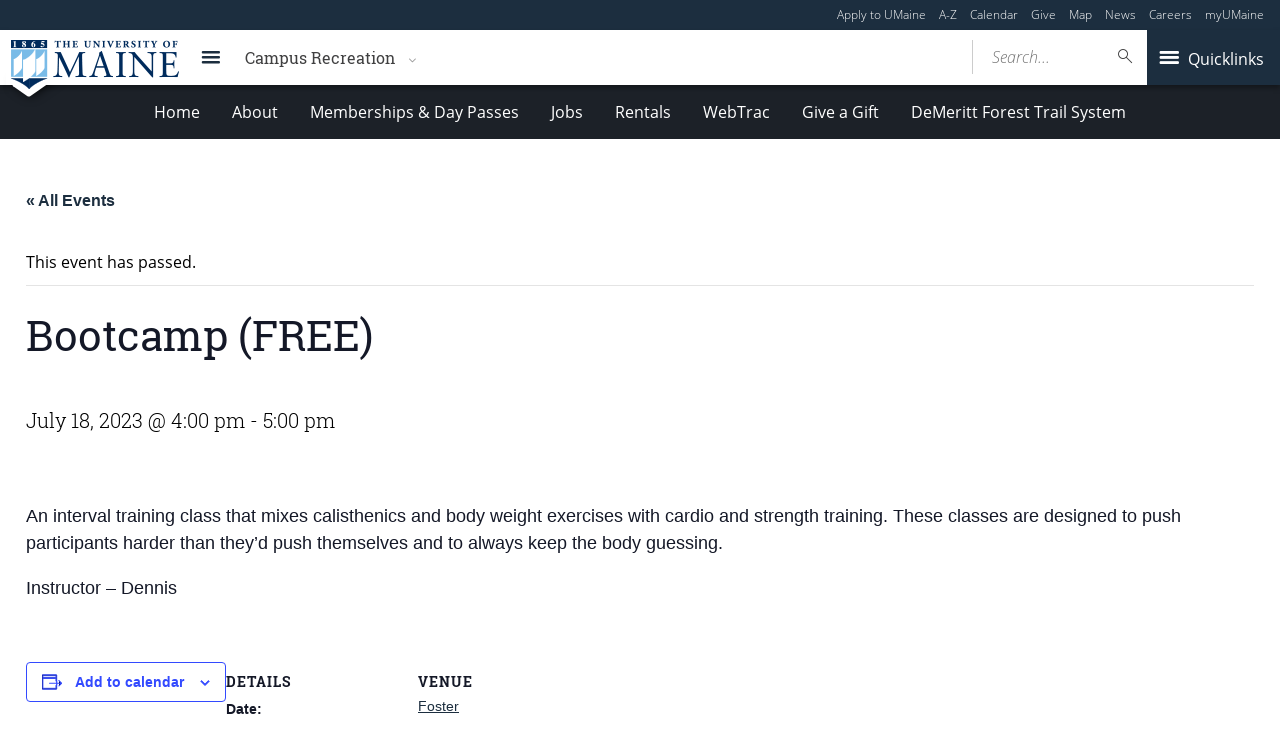

--- FILE ---
content_type: text/css
request_url: https://umaine.edu/campusrecreation/wp-content/themes/umaine/includes/integrations/events-calendar-pro/assets/style.css?ver=1.0.1
body_size: 8193
content:
/**
 * Styles for the Events Calendar Pro integration.
 *
 * @since 0.1.0
 */

body.single-tribe_events .recurringinfo {
	font-family: Roboto Slab,serif !important;
    font-weight: 300;
	font-size: 18px !important;
    vertical-align: middle;
}

.tribe-events-divider {
	padding: 0 5px;
}

.tribe-events-calendar .um-daynum, .tribe-events-calendar .um-daynum a {
	background-color: #f5f5f5;
	color: #333;
	font-size: 11px;
	font-family: 'Frutiger Neue W01 Bd', 'Helvetica Neue', Helvetica, Arial, sans-serif;
}

.tribe-events-calendar td.tribe-events-present .um-daynum, .tribe-events-calendar td.tribe-events-present .um-daynum > a {
	background-color: #444 !important;
	color: #fff;
}

.tribe-events-calendar-buttons a.tribe-events-button-on {
	background-color: #444 !important;
}

.tax-tribe_events_cat .post h2 {
	width: 60%;
}

#tribe-events-content {
	padding: 0px !important;
}

.summary .sharing,
.tribe-events-event-entry .sharing,
.events-archive .sharing {
	display: none;
}

div.sharing {
	float: right;
	position: relative;
	display: block;
	padding: 0 0 20px;
}

/* added to move sharing icons, avoiding overlap with event titles */
div.sharedaddy .sd-content {
	width: 20% !important;
}

.attachment-banner-thumb {
	margin-top: 15px;
}

.firstcolumn {
	width: 590px;
	float: left;
	margin: 0px;
	padding: 0px;
}

.single-tribe_venue .entry {
	margin-top: auto;
	border-top: 1px solid #bbb;
}

.single-tribe_venue #tribe-events-loop {
	margin-bottom: 20px;
}

.events-single .entry .entry {
	margin-top: 0px;
	width: 100%;
	clear: both;
}

#tribe-events-event-meta {
	width: 100%;
	clear: both;
	border-top: 0px !important;
}

#tribe-events-event-meta .column {
	width: 46% !important;
}

.map.column {
	margin: 15px 0px 0px 0px !important;
	padding: 0px !important;
	float: right;
	width: 250px;
}

.map.column .event-date {
	background-color: #444;
	color: #fff;
	text-align: center;
	padding: 10px;
	margin-bottom: 20px;
}

.map.column .event-date .event-day {
	font-size: 20px;
	font-family: 'Frutiger Neue W01 Bd', 'Helvetica Neue', Helvetica, Arial, sans-serif;
	margin-bottom: 5px;
	display: inline-block;
}

.map.column .add-to-calendar {
	padding: 10px;
	display: inline-block;
	width: 228px;
	text-align: center;
	margin-bottom: 20px;
	background-color: #efefef;
}

a.ical:visited {
	color: #FFFFFF;
}

a.ical, a.gcal-add {
	float: none !important;
	font-size: 11px !important;
	color: white;
	text-decoration: none;
}

.add-to-calendar-headline {
	font-family: 'Frutiger Neue W01 Bd', 'Helvetica Neue', Helvetica, Arial, sans-serif;
	width: 100%;
	margin-bottom: 5px;
	display: inline-block;
}

.more-events {
	float: right;
	display: block;
	position: relative;
}

td.tribe-events-present .um-daynum a {
	color: #fff !important;
}

td.tribe-events-present .um-daynum .tribe-events-tooltip a {
	color: #333 !important;
}

td.tribe-events-past .um-daynum a {
	color: #999;
}

.um-daynum .more-events a {
	background-color: transparent !important;
}

h4.event-day {
	width: auto;
	background-color: #444;
	color: #fff;
	padding: 10px;
}

.events-archive .attachment-medium {
	float: left;
	border: 4px solid #ccc;
	margin-right: 15px;
	margin-bottom: 10px;
	margin-top: 5px;
}

.events-archive .post {
	overflow: visible !important;
}

.events-archive table .tribe-events-event,
.events-archive .tribe-events-event.cat_employee-holidays,
.events-archive .tribe-events-event.cat_academic-calendar {
	border-bottom: 0px none;
}

.events-archive .tribe-events-event {
	border-bottom: 1px solid #ccc;
}

.events-archive .cat_academic-calendar h2.entry-title,
.events-archive .cat_employee-holidays h2.entry-title {
	background-color: #fff9cc;
	border-radius: 3px;
	margin-bottom: 5px;
	margin-top: 5px;
	padding: 10px 0px;
	text-align: center;
	width: auto;
	font-family: 'Frutiger Neue W01 Bd', 'Helvetica Neue', Helvetica, Arial, sans-serif;
	color: #fff;
}

.events-archive .cat_academic-calendar h2.entry-title a,
.events-archive .cat_academic-calendar h2.entry-title a:visited,
.events-archive .cat_academic-calendar h2.entry-title a:hover,
.events-archive .cat_academic-calendar h2.entry-title a:active,
.events-archive .cat_employee-holidays h2.entry-title a,
.events-archive .cat_employee-holidays h2.entry-title a:visited,
.events-archive .cat_employee-holidays h2.entry-title a:hover,
.events-archive .cat_employee-holidays h2.entry-title a:active {
	color: #fff !important;
}

.events-archive .cat_academic-calendar .tribe-events-event-list-meta,
.events-archive .cat_employee-holidays .tribe-events-event-list-meta {
	display: none;
}

.tribe-events-calendar-buttons {
	top: -70px !important;
}

.tribe-events-month-nav {
	width: 100%;
}

.tribe-events-prev-month {
	width: 33%;
	text-align: left;
	float: left;
	margin: 0px !important;
}

.tribe-events-current-month {
	width: 34%;
	text-align: center;
	float: left;
	margin: 0px !important;
	font-family: 'Frutiger Neue W01 Bd', 'Helvetica Neue', Helvetica, Arial, sans-serif;
	font-size: 20px;
}

.tribe-events-next-month {
	width: 33%;
	text-align: right;
	float: left;
	margin: 0px !important;
}

#tribe-events-events-picker, #tribe-events-picker {
	text-align: center;
	display: block !important;
	float: left;
	margin: 0px !important;
}

select#tribe-events-events-month,
select#tribe-events-events-year {
	border: 1px solid #bbb;
	border-radius: 3px 3px 3px 3px;
	display: block;
	float: left;
	font-size: 11px;
	font-family: 'Frutiger Neue W01 Bd', 'Helvetica Neue', Helvetica, Arial, sans-serif;
	height: 24px;
	margin: 21px 0 24px 10px;
}

.grid #tribe-events-calendar-header {
	height: 30px !important;
}

#tribe-events-content.upcoming {
	margin-bottom: 20px !important;
}

.tribe-events-tooltip .tribe-events-event-title {
	background-color: #444 !important;
	line-height: 18px !important;
}

.event-search {
	width: 100%;
	clear: both;
	display: inline-block;
	margin-bottom: 20px;
	background-color: #444;
}

#eventsearchform {
	font-size: 11px;
	text-transform: uppercase;
	font-family: 'Frutiger Neue W01 Bd', 'Helvetica Neue', Helvetica, Arial, sans-serif;
	background-color: #444;
	color: #fff;
	float: right;
	position: relative;
	padding: 10px 7px 10px 0px;
}

#eventsearchform input.searchfield {
	width: 60px;
}

.browse-category {
	font-family: 'Frutiger Neue W01 Bd', 'Helvetica Neue', Helvetica, Arial, sans-serif;
	display: block;
	padding-left: 0px;
	padding-right: 10px;
	padding-bottom: 0px;
	padding-top: 0px;
	float: left;
	width: 70px;
	text-align: left;
	height: 60px;
	display: none;
}

.events-single .cat-link a,
.events-single .cat-link a:visited,
.events-single .cat-link a:hover,
.events-single .cat-link a:active {
	color: #fff;
}

.events-single .cat-link {
	border-radius: 3px;
	color: #fff;
	text-align: center;
	padding: 3px;
	margin-right: 5px;
	font-size: 11px;
	text-transform: uppercase;
	background-color: #444;
	margin-bottom: 5px;
	display: inline-block;
	line-height: normal;
}

/* color coded categories */

.events-single .cat-link.cat_academic-calendar {
	background-color: #cc5555 !important;
}
.events-single .cat-link.cat_employee-holidays {
	background-color: #a873cd !important;
}
.events-single .cat-link.cat_admissions-and-tours {
	background-color: #55d198 !important;
}
.events-single .cat-link.cat_arts {
	background-color: #cbb433 !important;
}
.events-single .cat-link.cat_athletics {
	background-color: #4e759b !important;
}
.events-single .cat-link.cat_alumni {
	background-color: #4258e2 !important;
}
.events-single .cat-link.cat_student-activities {
	background-color: #93b858 !important;
}
.events-single .cat-link.cat_conferences-workshops {
	background-color: #b6659e !important;
}
.events-single .cat-link.cat_cooperative-extension {
	background-color: #d27f36 !important;
}
.events-single .cat-link.cat_campus-wide-events {
	background-color: #9ed0c1 !important;
}
.events-single .cat-link.cat_receptions-and-ceremonies {
	background-color: #6dc945 !important;
}
.events-single .cat-link.cat_community-programs {
	background-color: #885829 !important;
}
.events-single .cat-link.cat_lectures-seminars {
	background-color: #a90000 !important;
}

.events-archive .cat_academic-calendar h2.entry-title {
	background-color: #cc5555;
}
.events-archive .cat_employee-holidays h2.entry-title {
	background-color: #a873cd;
}
